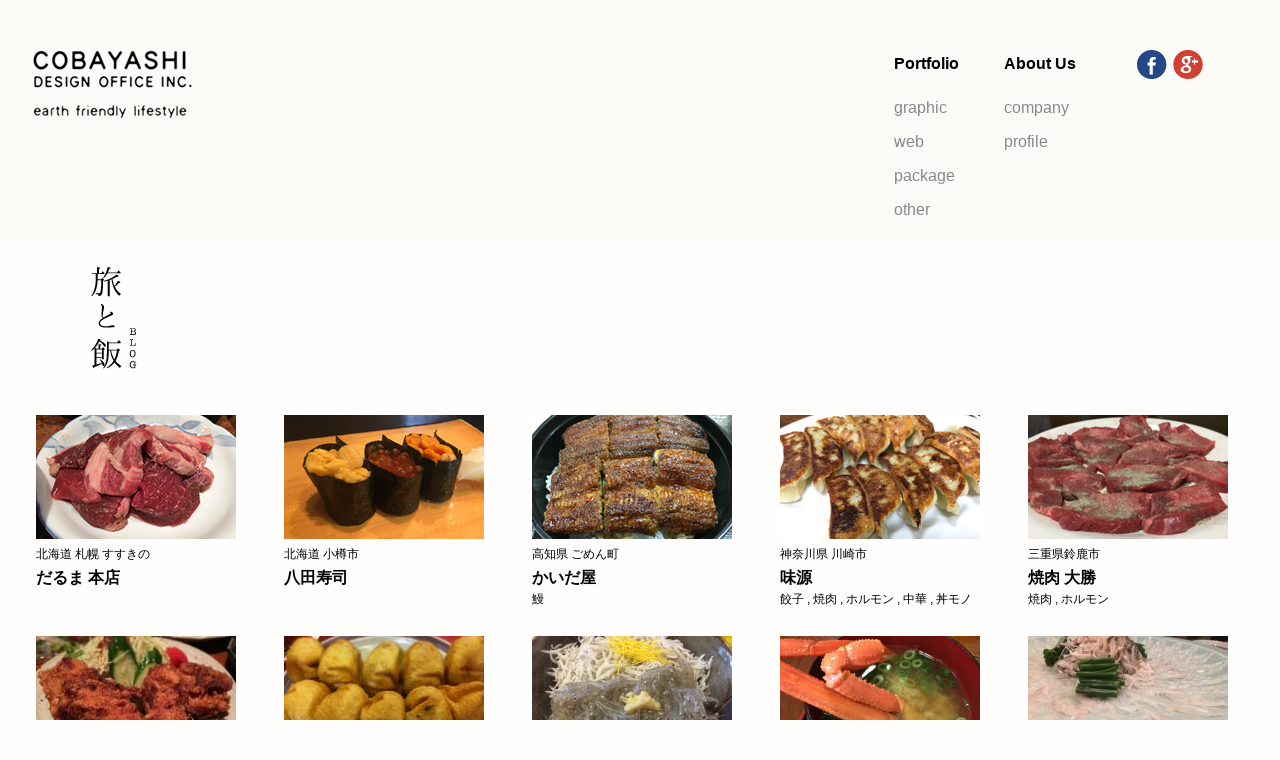

--- FILE ---
content_type: text/html; charset=UTF-8
request_url: https://coba-design.jp/tag/%E4%B8%AD%E8%8F%AF
body_size: 8972
content:
<!doctype html>
<html><head>

<meta charset="utf-8">
<meta name="viewport" content="width=device-width,initial-scale=1.0,minimum-scale=1.0,maximum-scale=1.0,user-scalable=no">

<title>中華 | コバヤシデザイン事務所 コバヤシデザイン事務所</title>

		<!-- All in One SEO 4.9.3 - aioseo.com -->
	<meta name="robots" content="max-image-preview:large" />
	<link rel="canonical" href="https://coba-design.jp/tag/%e4%b8%ad%e8%8f%af" />
	<meta name="generator" content="All in One SEO (AIOSEO) 4.9.3" />
		<script type="application/ld+json" class="aioseo-schema">
			{"@context":"https:\/\/schema.org","@graph":[{"@type":"BreadcrumbList","@id":"https:\/\/coba-design.jp\/tag\/%E4%B8%AD%E8%8F%AF#breadcrumblist","itemListElement":[{"@type":"ListItem","@id":"https:\/\/coba-design.jp#listItem","position":1,"name":"\u30db\u30fc\u30e0","item":"https:\/\/coba-design.jp","nextItem":{"@type":"ListItem","@id":"https:\/\/coba-design.jp\/tag\/%e4%b8%ad%e8%8f%af#listItem","name":"\u4e2d\u83ef"}},{"@type":"ListItem","@id":"https:\/\/coba-design.jp\/tag\/%e4%b8%ad%e8%8f%af#listItem","position":2,"name":"\u4e2d\u83ef","previousItem":{"@type":"ListItem","@id":"https:\/\/coba-design.jp#listItem","name":"\u30db\u30fc\u30e0"}}]},{"@type":"CollectionPage","@id":"https:\/\/coba-design.jp\/tag\/%E4%B8%AD%E8%8F%AF#collectionpage","url":"https:\/\/coba-design.jp\/tag\/%E4%B8%AD%E8%8F%AF","name":"\u4e2d\u83ef | \u30b3\u30d0\u30e4\u30b7\u30c7\u30b6\u30a4\u30f3\u4e8b\u52d9\u6240","inLanguage":"ja","isPartOf":{"@id":"https:\/\/coba-design.jp\/#website"},"breadcrumb":{"@id":"https:\/\/coba-design.jp\/tag\/%E4%B8%AD%E8%8F%AF#breadcrumblist"}},{"@type":"Organization","@id":"https:\/\/coba-design.jp\/#organization","name":"\u30b3\u30d0\u30e4\u30b7\u30c7\u30b6\u30a4\u30f3\u4e8b\u52d9\u6240","url":"https:\/\/coba-design.jp\/"},{"@type":"WebSite","@id":"https:\/\/coba-design.jp\/#website","url":"https:\/\/coba-design.jp\/","name":"\u30b3\u30d0\u30e4\u30b7\u30c7\u30b6\u30a4\u30f3\u4e8b\u52d9\u6240","inLanguage":"ja","publisher":{"@id":"https:\/\/coba-design.jp\/#organization"}}]}
		</script>
		<!-- All in One SEO -->

<style id='wp-img-auto-sizes-contain-inline-css' type='text/css'>
img:is([sizes=auto i],[sizes^="auto," i]){contain-intrinsic-size:3000px 1500px}
/*# sourceURL=wp-img-auto-sizes-contain-inline-css */
</style>
<style id='wp-emoji-styles-inline-css' type='text/css'>

	img.wp-smiley, img.emoji {
		display: inline !important;
		border: none !important;
		box-shadow: none !important;
		height: 1em !important;
		width: 1em !important;
		margin: 0 0.07em !important;
		vertical-align: -0.1em !important;
		background: none !important;
		padding: 0 !important;
	}
/*# sourceURL=wp-emoji-styles-inline-css */
</style>
<style id='wp-block-library-inline-css' type='text/css'>
:root{--wp-block-synced-color:#7a00df;--wp-block-synced-color--rgb:122,0,223;--wp-bound-block-color:var(--wp-block-synced-color);--wp-editor-canvas-background:#ddd;--wp-admin-theme-color:#007cba;--wp-admin-theme-color--rgb:0,124,186;--wp-admin-theme-color-darker-10:#006ba1;--wp-admin-theme-color-darker-10--rgb:0,107,160.5;--wp-admin-theme-color-darker-20:#005a87;--wp-admin-theme-color-darker-20--rgb:0,90,135;--wp-admin-border-width-focus:2px}@media (min-resolution:192dpi){:root{--wp-admin-border-width-focus:1.5px}}.wp-element-button{cursor:pointer}:root .has-very-light-gray-background-color{background-color:#eee}:root .has-very-dark-gray-background-color{background-color:#313131}:root .has-very-light-gray-color{color:#eee}:root .has-very-dark-gray-color{color:#313131}:root .has-vivid-green-cyan-to-vivid-cyan-blue-gradient-background{background:linear-gradient(135deg,#00d084,#0693e3)}:root .has-purple-crush-gradient-background{background:linear-gradient(135deg,#34e2e4,#4721fb 50%,#ab1dfe)}:root .has-hazy-dawn-gradient-background{background:linear-gradient(135deg,#faaca8,#dad0ec)}:root .has-subdued-olive-gradient-background{background:linear-gradient(135deg,#fafae1,#67a671)}:root .has-atomic-cream-gradient-background{background:linear-gradient(135deg,#fdd79a,#004a59)}:root .has-nightshade-gradient-background{background:linear-gradient(135deg,#330968,#31cdcf)}:root .has-midnight-gradient-background{background:linear-gradient(135deg,#020381,#2874fc)}:root{--wp--preset--font-size--normal:16px;--wp--preset--font-size--huge:42px}.has-regular-font-size{font-size:1em}.has-larger-font-size{font-size:2.625em}.has-normal-font-size{font-size:var(--wp--preset--font-size--normal)}.has-huge-font-size{font-size:var(--wp--preset--font-size--huge)}.has-text-align-center{text-align:center}.has-text-align-left{text-align:left}.has-text-align-right{text-align:right}.has-fit-text{white-space:nowrap!important}#end-resizable-editor-section{display:none}.aligncenter{clear:both}.items-justified-left{justify-content:flex-start}.items-justified-center{justify-content:center}.items-justified-right{justify-content:flex-end}.items-justified-space-between{justify-content:space-between}.screen-reader-text{border:0;clip-path:inset(50%);height:1px;margin:-1px;overflow:hidden;padding:0;position:absolute;width:1px;word-wrap:normal!important}.screen-reader-text:focus{background-color:#ddd;clip-path:none;color:#444;display:block;font-size:1em;height:auto;left:5px;line-height:normal;padding:15px 23px 14px;text-decoration:none;top:5px;width:auto;z-index:100000}html :where(.has-border-color){border-style:solid}html :where([style*=border-top-color]){border-top-style:solid}html :where([style*=border-right-color]){border-right-style:solid}html :where([style*=border-bottom-color]){border-bottom-style:solid}html :where([style*=border-left-color]){border-left-style:solid}html :where([style*=border-width]){border-style:solid}html :where([style*=border-top-width]){border-top-style:solid}html :where([style*=border-right-width]){border-right-style:solid}html :where([style*=border-bottom-width]){border-bottom-style:solid}html :where([style*=border-left-width]){border-left-style:solid}html :where(img[class*=wp-image-]){height:auto;max-width:100%}:where(figure){margin:0 0 1em}html :where(.is-position-sticky){--wp-admin--admin-bar--position-offset:var(--wp-admin--admin-bar--height,0px)}@media screen and (max-width:600px){html :where(.is-position-sticky){--wp-admin--admin-bar--position-offset:0px}}

/*# sourceURL=wp-block-library-inline-css */
</style><style id='global-styles-inline-css' type='text/css'>
:root{--wp--preset--aspect-ratio--square: 1;--wp--preset--aspect-ratio--4-3: 4/3;--wp--preset--aspect-ratio--3-4: 3/4;--wp--preset--aspect-ratio--3-2: 3/2;--wp--preset--aspect-ratio--2-3: 2/3;--wp--preset--aspect-ratio--16-9: 16/9;--wp--preset--aspect-ratio--9-16: 9/16;--wp--preset--color--black: #000000;--wp--preset--color--cyan-bluish-gray: #abb8c3;--wp--preset--color--white: #ffffff;--wp--preset--color--pale-pink: #f78da7;--wp--preset--color--vivid-red: #cf2e2e;--wp--preset--color--luminous-vivid-orange: #ff6900;--wp--preset--color--luminous-vivid-amber: #fcb900;--wp--preset--color--light-green-cyan: #7bdcb5;--wp--preset--color--vivid-green-cyan: #00d084;--wp--preset--color--pale-cyan-blue: #8ed1fc;--wp--preset--color--vivid-cyan-blue: #0693e3;--wp--preset--color--vivid-purple: #9b51e0;--wp--preset--gradient--vivid-cyan-blue-to-vivid-purple: linear-gradient(135deg,rgb(6,147,227) 0%,rgb(155,81,224) 100%);--wp--preset--gradient--light-green-cyan-to-vivid-green-cyan: linear-gradient(135deg,rgb(122,220,180) 0%,rgb(0,208,130) 100%);--wp--preset--gradient--luminous-vivid-amber-to-luminous-vivid-orange: linear-gradient(135deg,rgb(252,185,0) 0%,rgb(255,105,0) 100%);--wp--preset--gradient--luminous-vivid-orange-to-vivid-red: linear-gradient(135deg,rgb(255,105,0) 0%,rgb(207,46,46) 100%);--wp--preset--gradient--very-light-gray-to-cyan-bluish-gray: linear-gradient(135deg,rgb(238,238,238) 0%,rgb(169,184,195) 100%);--wp--preset--gradient--cool-to-warm-spectrum: linear-gradient(135deg,rgb(74,234,220) 0%,rgb(151,120,209) 20%,rgb(207,42,186) 40%,rgb(238,44,130) 60%,rgb(251,105,98) 80%,rgb(254,248,76) 100%);--wp--preset--gradient--blush-light-purple: linear-gradient(135deg,rgb(255,206,236) 0%,rgb(152,150,240) 100%);--wp--preset--gradient--blush-bordeaux: linear-gradient(135deg,rgb(254,205,165) 0%,rgb(254,45,45) 50%,rgb(107,0,62) 100%);--wp--preset--gradient--luminous-dusk: linear-gradient(135deg,rgb(255,203,112) 0%,rgb(199,81,192) 50%,rgb(65,88,208) 100%);--wp--preset--gradient--pale-ocean: linear-gradient(135deg,rgb(255,245,203) 0%,rgb(182,227,212) 50%,rgb(51,167,181) 100%);--wp--preset--gradient--electric-grass: linear-gradient(135deg,rgb(202,248,128) 0%,rgb(113,206,126) 100%);--wp--preset--gradient--midnight: linear-gradient(135deg,rgb(2,3,129) 0%,rgb(40,116,252) 100%);--wp--preset--font-size--small: 13px;--wp--preset--font-size--medium: 20px;--wp--preset--font-size--large: 36px;--wp--preset--font-size--x-large: 42px;--wp--preset--spacing--20: 0.44rem;--wp--preset--spacing--30: 0.67rem;--wp--preset--spacing--40: 1rem;--wp--preset--spacing--50: 1.5rem;--wp--preset--spacing--60: 2.25rem;--wp--preset--spacing--70: 3.38rem;--wp--preset--spacing--80: 5.06rem;--wp--preset--shadow--natural: 6px 6px 9px rgba(0, 0, 0, 0.2);--wp--preset--shadow--deep: 12px 12px 50px rgba(0, 0, 0, 0.4);--wp--preset--shadow--sharp: 6px 6px 0px rgba(0, 0, 0, 0.2);--wp--preset--shadow--outlined: 6px 6px 0px -3px rgb(255, 255, 255), 6px 6px rgb(0, 0, 0);--wp--preset--shadow--crisp: 6px 6px 0px rgb(0, 0, 0);}:where(.is-layout-flex){gap: 0.5em;}:where(.is-layout-grid){gap: 0.5em;}body .is-layout-flex{display: flex;}.is-layout-flex{flex-wrap: wrap;align-items: center;}.is-layout-flex > :is(*, div){margin: 0;}body .is-layout-grid{display: grid;}.is-layout-grid > :is(*, div){margin: 0;}:where(.wp-block-columns.is-layout-flex){gap: 2em;}:where(.wp-block-columns.is-layout-grid){gap: 2em;}:where(.wp-block-post-template.is-layout-flex){gap: 1.25em;}:where(.wp-block-post-template.is-layout-grid){gap: 1.25em;}.has-black-color{color: var(--wp--preset--color--black) !important;}.has-cyan-bluish-gray-color{color: var(--wp--preset--color--cyan-bluish-gray) !important;}.has-white-color{color: var(--wp--preset--color--white) !important;}.has-pale-pink-color{color: var(--wp--preset--color--pale-pink) !important;}.has-vivid-red-color{color: var(--wp--preset--color--vivid-red) !important;}.has-luminous-vivid-orange-color{color: var(--wp--preset--color--luminous-vivid-orange) !important;}.has-luminous-vivid-amber-color{color: var(--wp--preset--color--luminous-vivid-amber) !important;}.has-light-green-cyan-color{color: var(--wp--preset--color--light-green-cyan) !important;}.has-vivid-green-cyan-color{color: var(--wp--preset--color--vivid-green-cyan) !important;}.has-pale-cyan-blue-color{color: var(--wp--preset--color--pale-cyan-blue) !important;}.has-vivid-cyan-blue-color{color: var(--wp--preset--color--vivid-cyan-blue) !important;}.has-vivid-purple-color{color: var(--wp--preset--color--vivid-purple) !important;}.has-black-background-color{background-color: var(--wp--preset--color--black) !important;}.has-cyan-bluish-gray-background-color{background-color: var(--wp--preset--color--cyan-bluish-gray) !important;}.has-white-background-color{background-color: var(--wp--preset--color--white) !important;}.has-pale-pink-background-color{background-color: var(--wp--preset--color--pale-pink) !important;}.has-vivid-red-background-color{background-color: var(--wp--preset--color--vivid-red) !important;}.has-luminous-vivid-orange-background-color{background-color: var(--wp--preset--color--luminous-vivid-orange) !important;}.has-luminous-vivid-amber-background-color{background-color: var(--wp--preset--color--luminous-vivid-amber) !important;}.has-light-green-cyan-background-color{background-color: var(--wp--preset--color--light-green-cyan) !important;}.has-vivid-green-cyan-background-color{background-color: var(--wp--preset--color--vivid-green-cyan) !important;}.has-pale-cyan-blue-background-color{background-color: var(--wp--preset--color--pale-cyan-blue) !important;}.has-vivid-cyan-blue-background-color{background-color: var(--wp--preset--color--vivid-cyan-blue) !important;}.has-vivid-purple-background-color{background-color: var(--wp--preset--color--vivid-purple) !important;}.has-black-border-color{border-color: var(--wp--preset--color--black) !important;}.has-cyan-bluish-gray-border-color{border-color: var(--wp--preset--color--cyan-bluish-gray) !important;}.has-white-border-color{border-color: var(--wp--preset--color--white) !important;}.has-pale-pink-border-color{border-color: var(--wp--preset--color--pale-pink) !important;}.has-vivid-red-border-color{border-color: var(--wp--preset--color--vivid-red) !important;}.has-luminous-vivid-orange-border-color{border-color: var(--wp--preset--color--luminous-vivid-orange) !important;}.has-luminous-vivid-amber-border-color{border-color: var(--wp--preset--color--luminous-vivid-amber) !important;}.has-light-green-cyan-border-color{border-color: var(--wp--preset--color--light-green-cyan) !important;}.has-vivid-green-cyan-border-color{border-color: var(--wp--preset--color--vivid-green-cyan) !important;}.has-pale-cyan-blue-border-color{border-color: var(--wp--preset--color--pale-cyan-blue) !important;}.has-vivid-cyan-blue-border-color{border-color: var(--wp--preset--color--vivid-cyan-blue) !important;}.has-vivid-purple-border-color{border-color: var(--wp--preset--color--vivid-purple) !important;}.has-vivid-cyan-blue-to-vivid-purple-gradient-background{background: var(--wp--preset--gradient--vivid-cyan-blue-to-vivid-purple) !important;}.has-light-green-cyan-to-vivid-green-cyan-gradient-background{background: var(--wp--preset--gradient--light-green-cyan-to-vivid-green-cyan) !important;}.has-luminous-vivid-amber-to-luminous-vivid-orange-gradient-background{background: var(--wp--preset--gradient--luminous-vivid-amber-to-luminous-vivid-orange) !important;}.has-luminous-vivid-orange-to-vivid-red-gradient-background{background: var(--wp--preset--gradient--luminous-vivid-orange-to-vivid-red) !important;}.has-very-light-gray-to-cyan-bluish-gray-gradient-background{background: var(--wp--preset--gradient--very-light-gray-to-cyan-bluish-gray) !important;}.has-cool-to-warm-spectrum-gradient-background{background: var(--wp--preset--gradient--cool-to-warm-spectrum) !important;}.has-blush-light-purple-gradient-background{background: var(--wp--preset--gradient--blush-light-purple) !important;}.has-blush-bordeaux-gradient-background{background: var(--wp--preset--gradient--blush-bordeaux) !important;}.has-luminous-dusk-gradient-background{background: var(--wp--preset--gradient--luminous-dusk) !important;}.has-pale-ocean-gradient-background{background: var(--wp--preset--gradient--pale-ocean) !important;}.has-electric-grass-gradient-background{background: var(--wp--preset--gradient--electric-grass) !important;}.has-midnight-gradient-background{background: var(--wp--preset--gradient--midnight) !important;}.has-small-font-size{font-size: var(--wp--preset--font-size--small) !important;}.has-medium-font-size{font-size: var(--wp--preset--font-size--medium) !important;}.has-large-font-size{font-size: var(--wp--preset--font-size--large) !important;}.has-x-large-font-size{font-size: var(--wp--preset--font-size--x-large) !important;}
/*# sourceURL=global-styles-inline-css */
</style>

<style id='classic-theme-styles-inline-css' type='text/css'>
/*! This file is auto-generated */
.wp-block-button__link{color:#fff;background-color:#32373c;border-radius:9999px;box-shadow:none;text-decoration:none;padding:calc(.667em + 2px) calc(1.333em + 2px);font-size:1.125em}.wp-block-file__button{background:#32373c;color:#fff;text-decoration:none}
/*# sourceURL=/wp-includes/css/classic-themes.min.css */
</style>
<link rel="https://api.w.org/" href="https://coba-design.jp/wp-json/" /><link rel="alternate" title="JSON" type="application/json" href="https://coba-design.jp/wp-json/wp/v2/tags/42" /><style type="text/css">.recentcomments a{display:inline !important;padding:0 !important;margin:0 !important;}</style><link href="/css/import.css" rel="stylesheet" type="text/css">
<script src="/js/jquery-1.8.3.min.js"></script>
<script src="/js/opacity-rollover2.1.js"></script>
<script src="/js/rollover2.js"></script>
<script src="/js/jquery.page-scroller.js"></script>
<script src="/js/coba.js"></script>
<!--[if lt IE 9]><script src="/js/html5.js"></script><![endif]-->

		<!-- All in One SEO 4.9.3 - aioseo.com -->
	<meta name="robots" content="max-image-preview:large" />
	<link rel="canonical" href="https://coba-design.jp/tag/%e4%b8%ad%e8%8f%af" />
	<meta name="generator" content="All in One SEO (AIOSEO) 4.9.3" />
		<script type="application/ld+json" class="aioseo-schema">
			{"@context":"https:\/\/schema.org","@graph":[{"@type":"BreadcrumbList","@id":"https:\/\/coba-design.jp\/tag\/%E4%B8%AD%E8%8F%AF#breadcrumblist","itemListElement":[{"@type":"ListItem","@id":"https:\/\/coba-design.jp#listItem","position":1,"name":"\u30db\u30fc\u30e0","item":"https:\/\/coba-design.jp","nextItem":{"@type":"ListItem","@id":"https:\/\/coba-design.jp\/tag\/%e4%b8%ad%e8%8f%af#listItem","name":"\u4e2d\u83ef"}},{"@type":"ListItem","@id":"https:\/\/coba-design.jp\/tag\/%e4%b8%ad%e8%8f%af#listItem","position":2,"name":"\u4e2d\u83ef","previousItem":{"@type":"ListItem","@id":"https:\/\/coba-design.jp#listItem","name":"\u30db\u30fc\u30e0"}}]},{"@type":"CollectionPage","@id":"https:\/\/coba-design.jp\/tag\/%E4%B8%AD%E8%8F%AF#collectionpage","url":"https:\/\/coba-design.jp\/tag\/%E4%B8%AD%E8%8F%AF","name":"\u4e2d\u83ef | \u30b3\u30d0\u30e4\u30b7\u30c7\u30b6\u30a4\u30f3\u4e8b\u52d9\u6240","inLanguage":"ja","isPartOf":{"@id":"https:\/\/coba-design.jp\/#website"},"breadcrumb":{"@id":"https:\/\/coba-design.jp\/tag\/%E4%B8%AD%E8%8F%AF#breadcrumblist"}},{"@type":"Organization","@id":"https:\/\/coba-design.jp\/#organization","name":"\u30b3\u30d0\u30e4\u30b7\u30c7\u30b6\u30a4\u30f3\u4e8b\u52d9\u6240","url":"https:\/\/coba-design.jp\/"},{"@type":"WebSite","@id":"https:\/\/coba-design.jp\/#website","url":"https:\/\/coba-design.jp\/","name":"\u30b3\u30d0\u30e4\u30b7\u30c7\u30b6\u30a4\u30f3\u4e8b\u52d9\u6240","inLanguage":"ja","publisher":{"@id":"https:\/\/coba-design.jp\/#organization"}}]}
		</script>
		<!-- All in One SEO -->

<link rel="https://api.w.org/" href="https://coba-design.jp/wp-json/" /><link rel="alternate" title="JSON" type="application/json" href="https://coba-design.jp/wp-json/wp/v2/tags/42" /><style type="text/css">.recentcomments a{display:inline !important;padding:0 !important;margin:0 !important;}</style>	
<script src="//kitchen.juicer.cc/?color=BPTJ4eytAdg=" async></script>
</head>

<body class="blog" id="blog">
<a name="top"></a>
<div id="layout"><a name="top" id="top"></a>
	<header>
		<div id="header_base">
			<h1><a href="/"><img src="/images/logo.gif"></a></h1>
			<div id="head_nav">
				<div class="hnav hn1">
					<h2 class="arialb">Portfolio</h2>
					<ul>
							<li class="cat-item cat-item-11"><a href="https://coba-design.jp/pcate/graphic">graphic</a>
</li>
	<li class="cat-item cat-item-12"><a href="https://coba-design.jp/pcate/web">web</a>
</li>
	<li class="cat-item cat-item-13"><a href="https://coba-design.jp/pcate/package">package</a>
</li>
	<li class="cat-item cat-item-14"><a href="https://coba-design.jp/pcate/other">other</a>
</li>
					</ul>
				</div>
				<div class="hnav hn2">
					<h2 class="arialb">About Us</h2>
					<ul>
							<li><a href="/company">company</a></li>
							<li><a href="/profile">profile</a></li>
					</ul>
				</div>
				<div class="hsns">
					<ul>
						<li class="fade1"><a href="https://www.facebook.com/cobayashidesign" target="_blank"><img src="/images/head_fb.gif"></a></li>
						<li class="fade1"><a href="#"><img src="/images/head_gp.gif"></a></li>
					</ul>
				</div>
				<!--p class="hblog fade1"><a href="/blog"><img src="/images/head_blog.gif"></a></p-->
			</div>
		</div>
	</header>
	<section id="contents">
		<div id="contents_base"> 
<h1 class="page_title"><img src="/images/blog_title.gif" alt="旅と飯 BLOG"></h1>

<section id="blog_list" class="cf">
<article class="blog_list_detail">
	<figure><a href="https://coba-design.jp/blog/635.html"><img src="https://coba-design.jp/wp-content/uploads/2017/08/d1.jpg"></a></figure>
	<p class="area">北海道 札幌 すすきの</p>
	<h3><a href="https://coba-design.jp/blog/635.html">だるま 本店</a></h3>
	<p class="tags"></p>
</article>
<article class="blog_list_detail">
	<figure><a href="https://coba-design.jp/blog/624.html"><img src="https://coba-design.jp/wp-content/uploads/2017/08/ht1.jpg"></a></figure>
	<p class="area">北海道 小樽市</p>
	<h3><a href="https://coba-design.jp/blog/624.html">八田寿司</a></h3>
	<p class="tags"></p>
</article>
<article class="blog_list_detail">
	<figure><a href="https://coba-design.jp/blog/607.html"><img src="https://coba-design.jp/wp-content/uploads/2016/12/kai.jpg"></a></figure>
	<p class="area">高知県 ごめん町</p>
	<h3><a href="https://coba-design.jp/blog/607.html">かいだ屋</a></h3>
	<p class="tags"><a href="https://coba-design.jp/tag/%e9%b0%bb" rel="tag">鰻</a></p>
</article>
<article class="blog_list_detail">
	<figure><a href="https://coba-design.jp/blog/600.html"><img src="https://coba-design.jp/wp-content/uploads/2016/12/gen.jpg"></a></figure>
	<p class="area">神奈川県 川崎市</p>
	<h3><a href="https://coba-design.jp/blog/600.html">味源</a></h3>
	<p class="tags"><a href="https://coba-design.jp/tag/%e9%a4%83%e5%ad%90" rel="tag">餃子</a> , <a href="https://coba-design.jp/tag/%e7%84%bc%e8%82%89" rel="tag">焼肉</a> , <a href="https://coba-design.jp/tag/%e3%83%9b%e3%83%ab%e3%83%a2%e3%83%b3" rel="tag">ホルモン</a> , <a href="https://coba-design.jp/tag/%e4%b8%ad%e8%8f%af" rel="tag">中華</a> , <a href="https://coba-design.jp/tag/%e4%b8%bc%e3%83%a2%e3%83%8e" rel="tag">丼モノ</a></p>
</article>
<article class="blog_list_detail">
	<figure><a href="https://coba-design.jp/blog/592.html"><img src="https://coba-design.jp/wp-content/uploads/2016/12/da01.jpg"></a></figure>
	<p class="area">三重県鈴鹿市</p>
	<h3><a href="https://coba-design.jp/blog/592.html">焼肉 大勝</a></h3>
	<p class="tags"><a href="https://coba-design.jp/tag/%e7%84%bc%e8%82%89" rel="tag">焼肉</a> , <a href="https://coba-design.jp/tag/%e3%83%9b%e3%83%ab%e3%83%a2%e3%83%b3" rel="tag">ホルモン</a></p>
</article>
<article class="blog_list_detail">
	<figure><a href="https://coba-design.jp/blog/534.html"><img src="https://coba-design.jp/wp-content/uploads/2016/06/IMG_0552-200x124.jpg"></a></figure>
	<p class="area">宮崎県西臼杵郡高千穂町</p>
	<h3><a href="https://coba-design.jp/blog/534.html">居酒屋てんつくてん</a></h3>
	<p class="tags"><a href="https://coba-design.jp/tag/%e5%b1%85%e9%85%92%e5%b1%8b" rel="tag">居酒屋</a> , <a href="https://coba-design.jp/tag/%e6%b5%b7%e9%ae%ae%e6%96%99%e7%90%86" rel="tag">海鮮料理</a> , <a href="https://coba-design.jp/tag/%e9%b3%a5%e6%96%99%e7%90%86" rel="tag">鳥料理</a></p>
</article>
<article class="blog_list_detail">
	<figure><a href="https://coba-design.jp/blog/527.html"><img src="https://coba-design.jp/wp-content/uploads/2016/06/IMG_1418-200x124.jpg"></a></figure>
	<p class="area">石川県金沢市</p>
	<h3><a href="https://coba-design.jp/blog/527.html">第７ギョーザの店</a></h3>
	<p class="tags"><a href="https://coba-design.jp/tag/%e9%a4%83%e5%ad%90" rel="tag">餃子</a></p>
</article>
<article class="blog_list_detail">
	<figure><a href="https://coba-design.jp/blog/520.html"><img src="https://coba-design.jp/wp-content/uploads/2016/06/S__4448268-200x124.jpg"></a></figure>
	<p class="area">神奈川県藤沢市</p>
	<h3><a href="https://coba-design.jp/blog/520.html">マイアミ貝新</a></h3>
	<p class="tags"><a href="https://coba-design.jp/tag/%e6%b5%b7%e9%ae%ae%e6%96%99%e7%90%86" rel="tag">海鮮料理</a> , <a href="https://coba-design.jp/tag/%e3%81%97%e3%82%89%e3%81%99" rel="tag">しらす</a></p>
</article>
<article class="blog_list_detail">
	<figure><a href="https://coba-design.jp/blog/513.html"><img src="https://coba-design.jp/wp-content/uploads/2016/06/S__4448261-200x124.jpg"></a></figure>
	<p class="area">鳥取県境港市</p>
	<h3><a href="https://coba-design.jp/blog/513.html">お食事処 かいがん</a></h3>
	<p class="tags"><a href="https://coba-design.jp/tag/%e6%b5%b7%e9%ae%ae%e6%96%99%e7%90%86" rel="tag">海鮮料理</a> , <a href="https://coba-design.jp/tag/%e8%9f%b9%e6%96%99%e7%90%86" rel="tag">蟹料理</a></p>
</article>
<article class="blog_list_detail">
	<figure><a href="https://coba-design.jp/blog/499.html"><img src="https://coba-design.jp/wp-content/uploads/2016/05/S__4358178-200x124.jpg"></a></figure>
	<p class="area">宮城県気仙沼市</p>
	<h3><a href="https://coba-design.jp/blog/499.html">宮登</a></h3>
	<p class="tags"><a href="https://coba-design.jp/tag/%e9%ad%9a%e6%96%99%e7%90%86" rel="tag">魚料理</a> , <a href="https://coba-design.jp/tag/%e6%b5%b7%e9%ae%ae%e6%96%99%e7%90%86" rel="tag">海鮮料理</a></p>
</article>
<article class="blog_list_detail">
	<figure><a href="https://coba-design.jp/blog/487.html"><img src="https://coba-design.jp/wp-content/uploads/2016/05/S__4358159-200x124.jpg"></a></figure>
	<p class="area">宮城県塩釜市</p>
	<h3><a href="https://coba-design.jp/blog/487.html">亀喜寿司</a></h3>
	<p class="tags"><a href="https://coba-design.jp/tag/%e5%af%bf%e5%8f%b8" rel="tag">寿司</a></p>
</article>
<article class="blog_list_detail">
	<figure><a href="https://coba-design.jp/blog/482.html"><img src="https://coba-design.jp/wp-content/uploads/2016/05/S__4358153-200x124.jpg"></a></figure>
	<p class="area">宮城県仙台市</p>
	<h3><a href="https://coba-design.jp/blog/482.html">もつ蔵</a></h3>
	<p class="tags"><a href="https://coba-design.jp/tag/%e3%82%82%e3%81%a4%e7%84%bc%e3%81%8d" rel="tag">もつ焼き</a> , <a href="https://coba-design.jp/tag/%e7%84%bc%e9%b3%a5" rel="tag">焼鳥</a></p>
</article>
<article class="blog_list_detail">
	<figure><a href="https://coba-design.jp/blog/476.html"><img src="https://coba-design.jp/wp-content/uploads/2016/05/messageImage_1463316135835-200x124.jpg"></a></figure>
	<p class="area">宮城県仙台市</p>
	<h3><a href="https://coba-design.jp/blog/476.html">第1ススキノ</a></h3>
	<p class="tags"><a href="https://coba-design.jp/tag/%e3%83%a9%e3%83%bc%e3%83%a1%e3%83%b3" rel="tag">ラーメン</a></p>
</article>
<article class="blog_list_detail">
	<figure><a href="https://coba-design.jp/blog/335.html"><img src="https://coba-design.jp/wp-content/uploads/2016/04/messageImage_1460366002665-200x124.jpg"></a></figure>
	<p class="area">宮城県気仙沼市</p>
	<h3><a href="https://coba-design.jp/blog/335.html">福よし</a></h3>
	<p class="tags"><a href="https://coba-design.jp/tag/nihonshu" rel="tag">日本酒</a> , <a href="https://coba-design.jp/tag/%e6%97%a5%e6%9c%ac%e6%96%99%e7%90%86" rel="tag">日本料理</a> , <a href="https://coba-design.jp/tag/%e6%b5%b7%e9%ae%ae%e6%96%99%e7%90%86" rel="tag">海鮮料理</a> , <a href="https://coba-design.jp/tag/%e5%90%89%e6%ac%a1" rel="tag">吉次</a></p>
</article>
<article class="blog_list_detail">
	<figure><a href="https://coba-design.jp/blog/328.html"><img src="https://coba-design.jp/wp-content/uploads/2016/04/S__4251681-200x124.jpg"></a></figure>
	<p class="area">宮城県仙台市</p>
	<h3><a href="https://coba-design.jp/blog/328.html">桃水</a></h3>
	<p class="tags"><a href="https://coba-design.jp/tag/%e5%b1%85%e9%85%92%e5%b1%8b" rel="tag">居酒屋</a> , <a href="https://coba-design.jp/tag/%e6%b5%b7%e9%ae%ae%e6%96%99%e7%90%86" rel="tag">海鮮料理</a></p>
</article>
<article class="blog_list_detail">
	<figure><a href="https://coba-design.jp/blog/295.html"><img src="https://coba-design.jp/wp-content/uploads/2016/03/IMG_4379-200x124.jpg"></a></figure>
	<p class="area">石川県金沢市</p>
	<h3><a href="https://coba-design.jp/blog/295.html">Lounge Zoo</a></h3>
	<p class="tags"><a href="https://coba-design.jp/tag/bar" rel="tag">BAR</a></p>
</article>
<article class="blog_list_detail">
	<figure><a href="https://coba-design.jp/blog/286.html"><img src="https://coba-design.jp/wp-content/uploads/2016/03/IMG_4375-200x124.jpg"></a></figure>
	<p class="area">石川県金沢市</p>
	<h3><a href="https://coba-design.jp/blog/286.html">うまいや 千の升</a></h3>
	<p class="tags"><a href="https://coba-design.jp/tag/%e5%b1%85%e9%85%92%e5%b1%8b" rel="tag">居酒屋</a> , <a href="https://coba-design.jp/tag/%e7%84%bc%e9%85%8e" rel="tag">焼酎</a></p>
</article>
<article class="blog_list_detail">
	<figure><a href="https://coba-design.jp/blog/267.html"><img src="https://coba-design.jp/wp-content/uploads/2016/03/IMG_0987-200x124.jpg"></a></figure>
	<p class="area">北海道札幌市</p>
	<h3><a href="https://coba-design.jp/blog/267.html">魚市場 肉市場 開陽亭</a></h3>
	<p class="tags"><a href="https://coba-design.jp/tag/%e8%82%89%e6%96%99%e7%90%86" rel="tag">肉料理</a> , <a href="https://coba-design.jp/tag/%e9%ad%9a%e6%96%99%e7%90%86" rel="tag">魚料理</a></p>
</article>
<article class="blog_list_detail">
	<figure><a href="https://coba-design.jp/blog/258.html"><img src="https://coba-design.jp/wp-content/uploads/2016/03/IMG_0161-200x124.jpg"></a></figure>
	<p class="area">広島県広島市</p>
	<h3><a href="https://coba-design.jp/blog/258.html">一休</a></h3>
	<p class="tags"><a href="https://coba-design.jp/tag/%e3%81%8a%e5%a5%bd%e3%81%bf%e7%84%bc%e3%81%8d" rel="tag">お好み焼き</a></p>
</article>
<article class="blog_list_detail">
	<figure><a href="https://coba-design.jp/blog/253.html"><img src="https://coba-design.jp/wp-content/uploads/2016/03/10441040_571205219651855_703208612446731107_n-200x124.jpg"></a></figure>
	<p class="area">広島県呉市</p>
	<h3><a href="https://coba-design.jp/blog/253.html">迷亭</a></h3>
	<p class="tags"><a href="https://coba-design.jp/tag/%e8%82%89%e6%96%99%e7%90%86" rel="tag">肉料理</a> , <a href="https://coba-design.jp/tag/%e3%81%8a%e3%81%a7%e3%82%93" rel="tag">おでん</a></p>
</article>
<article class="blog_list_detail">
	<figure><a href="https://coba-design.jp/blog/215.html"><img src="https://coba-design.jp/wp-content/uploads/2016/03/IMG_0506-200x124.jpg"></a></figure>
	<p class="area">福島県喜多方市</p>
	<h3><a href="https://coba-design.jp/blog/215.html">はせ川</a></h3>
	<p class="tags"><a href="https://coba-design.jp/tag/%e3%83%a9%e3%83%bc%e3%83%a1%e3%83%b3" rel="tag">ラーメン</a></p>
</article>
<article class="blog_list_detail">
	<figure><a href="https://coba-design.jp/blog/208.html"><img src="https://coba-design.jp/wp-content/uploads/2016/03/d97c50263c64191b4a87e849b78211fe-200x124.jpg"></a></figure>
	<p class="area">三重県鈴鹿市</p>
	<h3><a href="https://coba-design.jp/blog/208.html">まと場</a></h3>
	<p class="tags"><a href="https://coba-design.jp/tag/%e8%82%89%e6%96%99%e7%90%86" rel="tag">肉料理</a> , <a href="https://coba-design.jp/tag/%e3%81%99%e3%81%8d%e3%82%84%e3%81%8d" rel="tag">すきやき</a> , <a href="https://coba-design.jp/tag/%e3%81%97%e3%82%83%e3%81%b6%e3%81%97%e3%82%83%e3%81%b6" rel="tag">しゃぶしゃぶ</a></p>
</article>
<article class="blog_list_detail">
	<figure><a href="https://coba-design.jp/blog/204.html"><img src="https://coba-design.jp/wp-content/uploads/2016/03/IMG_0793-200x124.jpg"></a></figure>
	<p class="area">沖縄県宮古島</p>
	<h3><a href="https://coba-design.jp/blog/204.html">島おでん たから</a></h3>
	<p class="tags"><a href="https://coba-design.jp/tag/%e3%81%8a%e3%81%a7%e3%82%93" rel="tag">おでん</a> , <a href="https://coba-design.jp/tag/%e5%b1%85%e9%85%92%e5%b1%8b" rel="tag">居酒屋</a> , <a href="https://coba-design.jp/tag/%e6%b2%96%e7%b8%84%e6%96%99%e7%90%86" rel="tag">沖縄料理</a></p>
</article>
<article class="blog_list_detail">
	<figure><a href="https://coba-design.jp/blog/200.html"><img src="https://coba-design.jp/wp-content/uploads/2016/03/IMG_0647-200x124.jpg"></a></figure>
	<p class="area">沖縄県那覇市</p>
	<h3><a href="https://coba-design.jp/blog/200.html">いゆじ</a></h3>
	<p class="tags"><a href="https://coba-design.jp/tag/%e6%b5%b7%e9%ae%ae%e6%96%99%e7%90%86" rel="tag">海鮮料理</a> , <a href="https://coba-design.jp/tag/%e5%b1%85%e9%85%92%e5%b1%8b" rel="tag">居酒屋</a> , <a href="https://coba-design.jp/tag/%e6%b2%96%e7%b8%84%e6%96%99%e7%90%86" rel="tag">沖縄料理</a></p>
</article>
<article class="blog_list_detail">
	<figure><a href="https://coba-design.jp/blog/195.html"><img src="https://coba-design.jp/wp-content/uploads/2016/03/IMG_1564-1-200x124.jpg"></a></figure>
	<p class="area">宮城県仙台市</p>
	<h3><a href="https://coba-design.jp/blog/195.html">山海づくし勝也</a></h3>
	<p class="tags"><a href="https://coba-design.jp/tag/%e6%97%a5%e6%9c%ac%e6%96%99%e7%90%86" rel="tag">日本料理</a> , <a href="https://coba-design.jp/tag/%e8%9f%b9" rel="tag">蟹</a> , <a href="https://coba-design.jp/tag/%e6%b5%b7%e9%ae%ae%e6%96%99%e7%90%86" rel="tag">海鮮料理</a></p>
</article>
<article class="blog_list_detail">
	<figure><a href="https://coba-design.jp/blog/191.html"><img src="https://coba-design.jp/wp-content/uploads/2016/03/IMG_0112-200x124.jpg"></a></figure>
	<p class="area">香川県高松市</p>
	<h3><a href="https://coba-design.jp/blog/191.html">鯉丹後</a></h3>
	<p class="tags"><a href="https://coba-design.jp/tag/%e3%81%8a%e3%81%a7%e3%82%93" rel="tag">おでん</a> , <a href="https://coba-design.jp/tag/%e3%83%a9%e3%83%bc%e3%83%a1%e3%83%b3" rel="tag">ラーメン</a></p>
</article>
<article class="blog_list_detail">
	<figure><a href="https://coba-design.jp/blog/183.html"><img src="https://coba-design.jp/wp-content/uploads/2016/03/11999000_732221713550204_7715090861920791209_n-200x124.jpg"></a></figure>
	<p class="area">大阪府交野市</p>
	<h3><a href="https://coba-design.jp/blog/183.html">楽々</a></h3>
	<p class="tags"><a href="https://coba-design.jp/tag/udon" rel="tag">うどん</a></p>
</article>
<article class="blog_list_detail">
	<figure><a href="https://coba-design.jp/blog/178.html"><img src="https://coba-design.jp/wp-content/uploads/2016/03/DSC_2354-200x124.jpg"></a></figure>
	<p class="area">沖縄県宮古島</p>
	<h3><a href="https://coba-design.jp/blog/178.html">居酒屋 おでん清水</a></h3>
	<p class="tags"><a href="https://coba-design.jp/tag/%e6%b3%a1%e7%9b%9b" rel="tag">泡盛</a> , <a href="https://coba-design.jp/tag/%e3%81%8a%e3%81%a7%e3%82%93" rel="tag">おでん</a> , <a href="https://coba-design.jp/tag/%e5%b1%85%e9%85%92%e5%b1%8b" rel="tag">居酒屋</a> , <a href="https://coba-design.jp/tag/%e6%b2%96%e7%b8%84%e6%96%99%e7%90%86" rel="tag">沖縄料理</a></p>
</article>
<article class="blog_list_detail">
	<figure><a href="https://coba-design.jp/blog/170.html"><img src="https://coba-design.jp/wp-content/uploads/2016/03/IMG_1414-1-200x124.jpg"></a></figure>
	<p class="area">石川県金沢市</p>
	<h3><a href="https://coba-design.jp/blog/170.html">いな穂</a></h3>
	<p class="tags"><a href="https://coba-design.jp/tag/nihonshu" rel="tag">日本酒</a> , <a href="https://coba-design.jp/tag/%e6%97%a5%e6%9c%ac%e6%96%99%e7%90%86" rel="tag">日本料理</a> , <a href="https://coba-design.jp/tag/%e5%89%b2%e7%83%b9%e6%96%99%e7%90%86" rel="tag">割烹料理</a></p>
</article>
<article class="blog_list_detail">
	<figure><a href="https://coba-design.jp/blog/162.html"><img src="https://coba-design.jp/wp-content/uploads/2016/03/IMG_0516-200x124.jpg"></a></figure>
	<p class="area">福島県会津若松市</p>
	<h3><a href="https://coba-design.jp/blog/162.html">盃爛処(はいらんしょ)</a></h3>
	<p class="tags"><a href="https://coba-design.jp/tag/nihonshu" rel="tag">日本酒</a> , <a href="https://coba-design.jp/tag/%e6%97%a5%e6%9c%ac%e6%96%99%e7%90%86" rel="tag">日本料理</a> , <a href="https://coba-design.jp/tag/%e8%82%89%e6%96%99%e7%90%86" rel="tag">肉料理</a> , <a href="https://coba-design.jp/tag/%e9%a6%ac%e5%88%ba%e3%81%97" rel="tag">馬刺し</a></p>
</article>
<article class="blog_list_detail">
	<figure><a href="https://coba-design.jp/blog/33.html"><img src="https://coba-design.jp/wp-content/uploads/2016/03/IMG_0151t-200x124.jpg"></a></figure>
	<p class="area">香川県高松市</p>
	<h3><a href="https://coba-design.jp/blog/33.html">汁の店　おふくろ</a></h3>
	<p class="tags"><a href="https://coba-design.jp/tag/kaisen" rel="tag">海鮮</a> , <a href="https://coba-design.jp/tag/nihonshu" rel="tag">日本酒</a> , <a href="https://coba-design.jp/tag/%e6%97%a5%e6%9c%ac%e6%96%99%e7%90%86" rel="tag">日本料理</a> , <a href="https://coba-design.jp/tag/%e8%82%89%e6%96%99%e7%90%86" rel="tag">肉料理</a></p>
</article>
</section>
		</div>
	</section>
	<footer>
		<div id="footer_base">
			<h2><a href="/"><img src="/images/foot_logo.gif"></a></h2>
			<p class="footnav"><a href="/recruit">Recruit</a><!--　｜　<a href="/contact">Contact</a--></p>
			<p id="foot_text">企業・レストラン・食品等のブランディングを行っております。レストランロゴデザイン・<br>
					メニュー・リーフレット、商品パッケージなどVIをトータルでご提案します。<br>
					全国各地の美味しいモノを食べて感性を養っておりますのでご期待下さい！</p>
			<p class="copyright">Copyright &copy; 2016,COBAYASHI DESIGN OFFICE INC. All right reserved.</p>
		</div>
	</footer>
</div><script type="speculationrules">
{"prefetch":[{"source":"document","where":{"and":[{"href_matches":"/*"},{"not":{"href_matches":["/wp-*.php","/wp-admin/*","/wp-content/uploads/*","/wp-content/*","/wp-content/plugins/*","/wp-content/themes/cobanew/*","/*\\?(.+)"]}},{"not":{"selector_matches":"a[rel~=\"nofollow\"]"}},{"not":{"selector_matches":".no-prefetch, .no-prefetch a"}}]},"eagerness":"conservative"}]}
</script>
<script id="wp-emoji-settings" type="application/json">
{"baseUrl":"https://s.w.org/images/core/emoji/17.0.2/72x72/","ext":".png","svgUrl":"https://s.w.org/images/core/emoji/17.0.2/svg/","svgExt":".svg","source":{"concatemoji":"https://coba-design.jp/wp-includes/js/wp-emoji-release.min.js?ver=6.9"}}
</script>
<script type="module">
/* <![CDATA[ */
/*! This file is auto-generated */
const a=JSON.parse(document.getElementById("wp-emoji-settings").textContent),o=(window._wpemojiSettings=a,"wpEmojiSettingsSupports"),s=["flag","emoji"];function i(e){try{var t={supportTests:e,timestamp:(new Date).valueOf()};sessionStorage.setItem(o,JSON.stringify(t))}catch(e){}}function c(e,t,n){e.clearRect(0,0,e.canvas.width,e.canvas.height),e.fillText(t,0,0);t=new Uint32Array(e.getImageData(0,0,e.canvas.width,e.canvas.height).data);e.clearRect(0,0,e.canvas.width,e.canvas.height),e.fillText(n,0,0);const a=new Uint32Array(e.getImageData(0,0,e.canvas.width,e.canvas.height).data);return t.every((e,t)=>e===a[t])}function p(e,t){e.clearRect(0,0,e.canvas.width,e.canvas.height),e.fillText(t,0,0);var n=e.getImageData(16,16,1,1);for(let e=0;e<n.data.length;e++)if(0!==n.data[e])return!1;return!0}function u(e,t,n,a){switch(t){case"flag":return n(e,"\ud83c\udff3\ufe0f\u200d\u26a7\ufe0f","\ud83c\udff3\ufe0f\u200b\u26a7\ufe0f")?!1:!n(e,"\ud83c\udde8\ud83c\uddf6","\ud83c\udde8\u200b\ud83c\uddf6")&&!n(e,"\ud83c\udff4\udb40\udc67\udb40\udc62\udb40\udc65\udb40\udc6e\udb40\udc67\udb40\udc7f","\ud83c\udff4\u200b\udb40\udc67\u200b\udb40\udc62\u200b\udb40\udc65\u200b\udb40\udc6e\u200b\udb40\udc67\u200b\udb40\udc7f");case"emoji":return!a(e,"\ud83e\u1fac8")}return!1}function f(e,t,n,a){let r;const o=(r="undefined"!=typeof WorkerGlobalScope&&self instanceof WorkerGlobalScope?new OffscreenCanvas(300,150):document.createElement("canvas")).getContext("2d",{willReadFrequently:!0}),s=(o.textBaseline="top",o.font="600 32px Arial",{});return e.forEach(e=>{s[e]=t(o,e,n,a)}),s}function r(e){var t=document.createElement("script");t.src=e,t.defer=!0,document.head.appendChild(t)}a.supports={everything:!0,everythingExceptFlag:!0},new Promise(t=>{let n=function(){try{var e=JSON.parse(sessionStorage.getItem(o));if("object"==typeof e&&"number"==typeof e.timestamp&&(new Date).valueOf()<e.timestamp+604800&&"object"==typeof e.supportTests)return e.supportTests}catch(e){}return null}();if(!n){if("undefined"!=typeof Worker&&"undefined"!=typeof OffscreenCanvas&&"undefined"!=typeof URL&&URL.createObjectURL&&"undefined"!=typeof Blob)try{var e="postMessage("+f.toString()+"("+[JSON.stringify(s),u.toString(),c.toString(),p.toString()].join(",")+"));",a=new Blob([e],{type:"text/javascript"});const r=new Worker(URL.createObjectURL(a),{name:"wpTestEmojiSupports"});return void(r.onmessage=e=>{i(n=e.data),r.terminate(),t(n)})}catch(e){}i(n=f(s,u,c,p))}t(n)}).then(e=>{for(const n in e)a.supports[n]=e[n],a.supports.everything=a.supports.everything&&a.supports[n],"flag"!==n&&(a.supports.everythingExceptFlag=a.supports.everythingExceptFlag&&a.supports[n]);var t;a.supports.everythingExceptFlag=a.supports.everythingExceptFlag&&!a.supports.flag,a.supports.everything||((t=a.source||{}).concatemoji?r(t.concatemoji):t.wpemoji&&t.twemoji&&(r(t.twemoji),r(t.wpemoji)))});
//# sourceURL=https://coba-design.jp/wp-includes/js/wp-emoji-loader.min.js
/* ]]> */
</script>
</body>
</html>


--- FILE ---
content_type: text/css
request_url: https://coba-design.jp/css/import.css
body_size: -19
content:
@charset "utf-8";
@import "normalize.css";
@import "layout.css";
@import "contents.css";


--- FILE ---
content_type: text/css
request_url: https://coba-design.jp/css/layout.css
body_size: 2712
content:
@charset "utf-8";

html{
	/*min-height:100%;
	_height:100%;*/
}
body {
	margin: 0px;
	padding: 0px;
	/*font-family:"ヒラギノ角ゴ Pro W3", "Hiragino Kaku Gothic Pro", "メイリオ", Meiryo, Osaka, "ＭＳ Ｐゴシック", "MS PGothic", sans-serif;*/
	font-family: "游ゴシック", YuGothic, "Hiragino Kaku Gothic ProN", Meiryo,Verdana,  sans-serif;
	/*font-family: "Times New Roman", "游明朝", YuMincho, "Hiragino Mincho ProN", Meiryo, serif;*/
	text-align: center;
	font-size: 16px;
	background:#FFFEFD;
}
h1,h2,h3,h4,h5,h6,p,ul,ol,dl {
	margin: 0px;
	padding: 0px;
	color:#000;
	font-size:87.5%;
	line-height:1.8em;
}
hr {
	display: none;
}
a img {
	margin: 0px;
	padding: 0px;
	border: none;
}
/*
a:hover img{
	opacity:0.7;
	filter: alpha(opacity=70);
}*/
p,li,dt,dd,th,td {
	margin:0px;
	padding:0px;
	font-size:87.5%;
	line-height:1.8em;
	color:#000;
}
p a:hover,
li a:hover,
dt a:hover,
dd a:hover,
th a:hover,
td a:hover {
	/*color: #CD0230;*/
}
th p,td p {
	font-size: 100%;
}
p{
	margin-bottom:1em;
}
h1 a,h2 a,h3 a,h4 a,h5 a,h6 a{
	/*text-decoration:none;
	color:#999;*/
}
h1 a:hover,h2 a:hover,h3 a:hover,h4 a:hover,h5 a:hover,h6 a:hover{
	/*color:#CD0230;*/
}
a{
	color:#000;
	outline: none; 
}
a:hover{
	text-decoration:underline;
}
.arial{
	font-family: 'Arial Black';
}
/* フォントサイズの調整 */
ol li p,
ul li p,
ol li table tr th,
ol li table tr td,
table tr td p,
table tr td ol li ,
table tr td ul li ,
table tr td ol li p,
table tr td ul li p{
	font-size:100%;
}
ol.lmnone,
ul.lmnone{
	margin:0;
	padding:0;
	list-style:none;
	
}
ol.fllist li,
ul.fllist li{
	float:left;
	list-style:none;
}

/* dl table */
dl.table1 {}
dl.table1 dt,
dl.table2 dt {
	margin: 0;
	margin-right: -110px;
	float: left;
	clear: both;
	display: inline;
	width: 110px;
}
dl.table1 dd {margin-left:110px;}
dl.table1 {
	/*\*/
	min-height: 1px;
	_height: 1%;
	/* */
	/*\*//*/
	overflow: hidden;
	/**/
}
dl.table1::after {
	height: 0;
	visibility: hidden;
	content: ".";
	display: block;
	clear: both;
}
dl.table2 dt{ width:120px; margin-right: -120px;}
dl.table2 dd {margin-left:120px;}

form{
	margin:0;
	padding:0;
}

/* ------clearfix(クリアフィックス)↓ここから------ */
.cf:before,
.cf:after {
    content:"";
    display:table;
}
 
.cf:after {
    clear:both;
}
 
/* For IE 6/7 (trigger hasLayout) */
.cf {
    zoom:1;
}
/* ------clearfix(クリアフィックス)↑ここまで------ */



#layout {
	width:100%;
	padding:0;
	margin:0;
}



/* レイアウト用 --------------------------------------------------- */
.detail_wrap,
.detail_wrap2{
	clear:both;
	width:686px;
	position:relative;
}

.detail_wrap2{
	width:545px;
}
.detail_left{
	float:left;
}
.detail_three{
	margin-right:50px;
	float:left;
}
.detail_three_l{
	margin-right:0;
	float:left;
}
.detail_right{
	float:right;
}
.detail_right_i{
	float:right;
	padding:0 0 10px 10px;
}
.detail_left_i{
	float:left;
	padding:0 10px 10px 0;
}
.detail_right_i img,
.detail_left_i img{
	margin-top:5px;
}


.wauto{ width:auto; }
.w20{ width:20px; }
.w45{ width:45px; }
.w80{ width:80px; }
.w105{ width:105px; }
.w110{ width:110px; }
.w120{ width:120px; }
.w130{ width:130px; }
.w140{ width:140px; }
.w145{ width:145px; }
.w155{ width:155px; }
.w160{ width:160px; }
.w165{ width:165px; }
.w185{ width:185px; }
.w190{ width:190px; }
.w195{ width:195px; }
.w220{ width:220px; }
.w240{ width:240px; }
.w245{ width:245px; }
.w260{ width:260px; }
.w270{ width:270px; }
.w275{ width:275px; }
.w280{ width:280px; }
.w290{ width:290px; }
.w375{ width:375px; }
.w315{ width:315px; }
.w320{ width:320px; }
.w360{ width:360px; }
.w380{ width:380px; }
.w385{ width:385px; }
.w400{ width:400px; }
.w420{ width:420px; }
.w430{ width:430px; }
.w460{ width:460px; }
.w520{ width:520px; }
.w580{ width:580px; }
.w625{ width:625px; }


.w340{ width:340px; }
.w500{ width:500px; }
.w650{ width:650px; }
.w695{ width:695px; }
.w90{ width:90px; }
.w100{ width:100px; }
.w110{ width:110px; }
.w120{ width:120px; }
.w125{ width:125px; }
.w150{ width:150px; }
.w170{ width:170px; }
.w180{ width:180px; }
.w200{ width:200px; }
.w210{ width:210px; }
.w220{ width:220px; }
.w225{ width:225px; }
.w250{ width:250px; }
.w300{ width:300px; }
.w310{ width:310px; }
.w325{ width:325px; }
.w330{ width:330px; }
.w335{ width:335px; }
.w345{ width:345px; }
.w350{ width:350px; }
.w370{ width:370px; }
.w390{ width:390px; }
.w395{ width:395px; }
.w435{ width:435px; }
.w440{ width:440px; }
.w445{ width:445px; }
.w450{ width:450px; }
.w485{ width:485px; }
.w530{ width:530px; }
.w540{ width:540px; }
.w555{ width:555px; }
.w630{ width:630px; }
.w675{ width:675px; }
.wauto{ width:auto; }
.clear{ clear:both; }
.hidden{ visibility:hidden; display:none;}




/* スペースの調整用 */
.pt-15{ padding-top:-15px;}
.pt0{ padding-top:0;}
.pt1em{ padding-top:1em;} .pt2em{ padding-top:2em;} .pt3em{ padding-top:3em;}
.pt5{ padding-top:5px;} .pt10{ padding-top:10px;} .pt15{ padding-top:15px;}
.pt20{ padding-top:20px;} .pt25{ padding-top:25px;} .pt30{ padding-top:30px;}
.pt35{ padding-top:35px;} .pt40{ padding-top:40px;} .pt45{ padding-top:45px;}
.pt50{ padding-top:50px;} .pt55{ padding-top:55px;} .pt60{ padding-top:60px;}
.pt65{ padding-top:65px;} .pt70{ padding-top:70px;} .pt75{ padding-top:75px;}
.pt80{ padding-top:80px;} .pt85{ padding-top:85px;}
.pt124{ padding-top:124px;}

.pb0{ padding-bottom:0 !important;}
.pb1em{ padding-bottom:1em;} .pb2em{ padding-bottom:2em;} .pb3em{ padding-bottom:3em;}
.pb5{ padding-bottom:5px;} .pb10{ padding-bottom:10px;} .pb15{ padding-bottom:15px;}
.pb20{ padding-bottom:20px;} .pb25{ padding-bottom:25px;} .pb30{ padding-bottom:30px;}
.pb35{ padding-bottom:35px;} .pb40{ padding-bottom:40px;} .pb45{ padding-bottom:45px;}
.pb50{ padding-bottom:50px;} .pb55{ padding-bottom:55px;} .pb60{ padding-bottom:60px;}
.pb65{ padding-bottom:65px;} .pb70{ padding-bottom:70px;} .pb75{ padding-bottom:75px;}
.pb80{ padding-bottom:80px;} .pb85{ padding-bottom:85px;}

.mt0{ margin-top:0;} 
.mt1em{ margin-top:1em;} .mt2em{ margin-top:2em;} .mt3em{ margin-top:3em;}
.mt5{ margin-top:5px;} .mt10{ margin-top:10px;} .mt15{ margin-top:15px;}
.mt20{ margin-top:20px;} .mt25{ margin-top:25px;} .mt30{ margin-top:30px;}
.mt35{ margin-top:35px;} .mt40{ margin-top:40px;} .mt45{ margin-top:45px;}
.mt50{ margin-top:50px;} .mt55{ margin-top:55px;} .mt60{ margin-top:60px;}
.mt65{ margin-top:65px;} .mt70{ margin-top:70px;} .mt75{ margin-top:75px;}
.mt80{ margin-top:80px;} .mt85{ margin-top:85px;}

.mb0{ margin-bottom:0 !important;}
.mb1em{ margin-bottom:1em;} .mb2em{ margin-bottom:2em;} .mb3em{ margin-bottom:3em;}
.mb7{ margin-bottom:7px;}
.mb5{ margin-bottom:5px;} .mb10{ margin-bottom:10px;} .mb15{ margin-bottom:15px;}
.mb20{ margin-bottom:20px;} .mb25{ margin-bottom:25px;} .mb30{ margin-bottom:30px;}
.mb35{ margin-bottom:35px;} .mb40{ margin-bottom:40px;} .mb45{ margin-bottom:45px;}
.mb50{ margin-bottom:50px;} .mb55{ margin-bottom:55px;}
.mb60{ margin-bottom:60px;} .mb65{ margin-bottom:65px;}
.mb70{ margin-bottom:70px;} .mb75{ margin-bottom:75px;}
.mb80{ margin-bottom:80px;} .mb85{ margin-bottom:85px;}
.mb90{ margin-bottom:90px;} .mb95{ margin-bottom:95px;}


.pr7{padding-right:7px;}

.pl1em{padding-left:1em;}
.ml1em{margin-left:1em;}
.rp0{padding-right:0;}
.mr13{margin-right:13px;}
.mr35{margin-right:35px;}
.rm0{margin-right:0;}
.pr2{padding-right:2px;}
.pr5{padding-right:5px;}
.pr10{padding-right:10px;}
.pr20{padding-right:20px;}
.pr35{padding-right:35px;}
.pr50{padding-right:50px;}
.pr142{padding-right:142px;}
.pr166{padding-right:166px;}
.pl15{padding-left:15px;}
.pl20{padding-left:20px;}
.pl25{padding-left:25px;}
.pl28{padding-left:28px;}
.pl30{padding-left:30px;}
.ml110{margin-left:110px;}

.bb5{border-bottom:5px solid #78BE00;}
.bt5{border-top:5px solid #78BE00; padding-top:70px;}

.f10{ font-size:62.5%;}
.f11{ font-size:68.75%;}
.f12{ font-size:75%;}
.f14{ font-size:14px;}



/* 効果設定 */
.wink{}
.fade1{}
.fade2{}


/*文字色*/
.red{
	color:red;
}
.azuki{
	color:#600;
}
.orange_text{
	clear:both;
	font-size:62.5%;
	color:#cc0303;
}
.orange_text a{
	color:#cc0303;
}
.orange_text a:hover{
	color:#69613b;
}

.none-lhfs{
	font-size:0;
	line-height:0;
	margin:0;
	padding:0;
}
.text-right{
	text-align:right;
}
.text-rightb{
	font-weight:bold;
	text-align:right;
}
.tcenter{
	text-align:center;
}


/* 画像の寄せ設定 */
.photoBoxL{
	float:left;
	margin:0;
	padding:0;
}
.photoBoxR{
	float:right;
	margin:0;
	padding:0;
}
.entry .photoBoxC{
	clear:both;
	line-height:2em;
	margin-bottom:1em;
}

/* その他 */
.nomal{
	font-weight:normal;
	font-size:81.25%;
	line-height:1.8em;
}
.allnone{
	font-size:0;
	line-height:0;
	margin:0;
	padding:0;
}


/* form */
.colorRed{
	color:red;
}


/* btn */
.glaybtn{
	background:#666;
	border:none;
	padding:10px 22px;
	color:#FFF;
	font-size:13px;
	line-height:1.2em;
    border-radius:6px;
	margin-right:13px;
    -webkit-border-radius:6px;
    -moz-border-radius:6px;
}
.glaybtn:hover{
	background:#004294;
}
.bluebtn{
	background:#004294;
	border:none;
	font-size:13px;
	padding:10px 22px;
	color:#FFF;
	line-height:1.2em;
    border-radius:6px;
	margin-right:13px;
    -webkit-border-radius:6px;
    -moz-border-radius:6px;
}
.bluebtn:hover{
	background:#666;
}

.linku a{
	text-decoration:underline;
	color:#004294;
}
.linku a:hover{
	color:#666;
}

--- FILE ---
content_type: text/css
request_url: https://coba-design.jp/css/contents.css
body_size: 2197
content:
@charset "utf-8";

/*
*/

/* ======================================================== */
header,
footer,
#contents{
	position:relative;
	clear:both;
	width:100%;
	margin:0;
	padding:0;
	text-align:left;
}
#header_base,
#footer_base,
#contents_base{
}

/* header */
header{
	background:#FDFBF7;
	min-height:241px;
}
#header_base{
	padding:36px 0 0 33px;
}
header h1{
	padding:14px 0 0 0;
	line-height:0;
	font-size:0;
	float:left;
}
#head_nav{
	position:absolute;
	right:33px;
	top:50px;
}
header .hnav,
header .hsns,
header .hblog{
	float:left;
	width:110px;
	padding-bottom:25px;
}
header .hblog{
	width:auto;
}
header .hnav h2{
	font-size:16px;
}
header .hnav li{
	list-style:none;
	margin-bottom:6px;
	font-size:16px;
}
header .hnav li a{
	color:#898989;
	text-decoration:none;
}
header .hnav li.current-cat a{
	color:#000;
}
header .hnav li a:hover{
	text-decoration:underline;
}
header .hnav h2{
	margin-bottom:16px;
	color:#000;
}
header .hsns {
	padding:0 0 0 23px;
}
header .hsns li{
	list-style:none;
	float:left;
	padding:0 6px 0 0;
	line-height:0;
	font-size:0;
}

/* footer */
footer{
	border-top:1px solid #E8E4D9;
}
#footer_base{
	padding:25px 0 0 38px;
}
footer h2{
	float:left;
	padding:0 25px 0 0;
}
footer p{
	float:left;
}
footer p#foot_text{
	float:right;
	font-size:11px;
	color:#888;
	padding:0 30px 0 0;
}
.footnav{
	padding:0 110px 0 0;
	font-size:14px;
}
.footnav li{
	font-size:14px;
}
.copyright{
	float:none;
	clear:both;
	font-size:10px;
}


/* contents */
#contents{
}
#main_contents{
	position:relative;
	clear:both;
}



/* 1.home -------------------------------------------- */
#home #contents_base{
	padding:28px 0 0 33px;
	min-height:400px;
}
#home_list{
	position:relative;
	clear:both;
	list-style:none;
}
#home_list li{
	padding:0 20px 20px 0;
	float:left;
}
#home_list li a:hover{
	filter:alpha(opacity=50);
	-moz-opacity: 0.5;
	opacity: 0.5;
}


/* 2.profile -------------------------------------------- */
#profile #contents_base{
	padding:135px 0 100px 130px;
	min-height:400px;
}
#profile #contents h1{
	font-size:16px;
	font-weight:normal;
	margin-bottom:85px;
}
#profile #contents h1 strong{
	font-size:18px;
	padding-left:1em;
	font-weight:normal;
}
#profile #contents p{
	line-height:3em;
}
#profile #contents h2{
	font-weight:normal;
	font-size:18px;
	margin:120px 0 30px 0;
}



/* 3.company/Recruit/contact --------------------------- */
#recruit #contents_base,
#company #contents_base,
#contact #contents_base,
#confirm #contents_base,
#error #contents_base{
	padding:65px 0 100px 90px;
	min-height:400px;
}
#recruit #contents_base h1,
#company #contents_base h1,
#contact #contents_base h1,
#confirm #contents_base h1,
#error #contents_base h1{
	font-size:18px;
	font-weight:bold;
	margin-bottom:45px;
}
#company #contents_base table,
#contact #contents_base table,
#confirm #contents_base table,
#error #contents_base table{
	clear:both;
	position:relative;
}
#company #contents_base table th,
#company #contents_base table td,
#contact #contents_base table th,
#contact #contents_base table td,
#confirm #contents_base table th,
#confirm #contents_base table td,
#error #contents_base table th,
#error #contents_base table td{
	text-align:left;
	vertical-align:top;
	line-height:1.9em;
	font-weight:normal;
	padding-bottom:17px;
}
#company #contents_base p{
	margin-bottom:2em;
}
#company #contents_base table th{
	width:80px;
}
#company #contents_base table td{
	width:350px;
}
#company #contents_base a{
	font-weight:bold;
	text-decoration:none;
}
#company #contents_base a:hover{
	text-decoration:underline;
}

#contact #contents_base table th,
#confirm #contents_base table th,
#error #contents_base table th{
	width:150px;
}
#contact #contents_base table td,
#confirm #contents_base table td,
#error #contents_base table td{
	width:350px;
}
#contact #contents_base table td textarea,
#contact #contents_base table td input[type="text"],
#confirm #contents_base table td textarea,
#confirm #contents_base table td input[type="text"],
#error #contents_base table td textarea,
#error #contents_base table td input[type="text"]{
	width:100%;
}
#contact #contents_base table td input#w120p[type="text"],
#confirm #contents_base table td input#w120p[type="text"],
#error #contents_base table td input#w120p[type="text"]{
	width:120px;
}


/* 4.blog -------------------------------------------- */
#blog #contents_base{
	padding:26px 0 100px 36px;
	min-height:500px;
}
#blog #contents_base .page_title{
	padding:0 0 0 55px;
}

#blog_list{
	position:relative;
	clear:both;
	padding:38px 0 0 0;
}
#blog_list article{
	float:left;
	width:222px;
	padding:0 26px 26px 0;
}
#blog_list article figure{
	line-height:0;
	font-size:0;
	margin:0 0 8px 0;
}
#blog_list article figure:hover{
	filter:alpha(opacity=50);
	-moz-opacity: 0.5;
	opacity: 0.5;
}
#blog_list article .area{
	font-size:12px;
	line-height:1.2em;
	margin:0 0 6px 0;
}
#blog_list article h3{
	font-size:16px;
	line-height:1.4em;
	margin:0 0 0 0;
}
#blog_list article .tags{
	font-size:12px;
	margin:0;
}
#blog_list article h3 a,
#blog_list article .tags a{
	text-decoration:none;
}
#blog_list article h3 a:hover,
#blog_list article .tags a:hover{
	text-decoration:underline;
}

/* 5.blog detail --------------------------------------- */
#blog_entry_base{
	position:relative;
	clear:both;
	width:832px;
	padding:46px 0 0 55px;
}
#blog_entry_base article{
	padding-bottom:55px;
}
#blog #contents_base .page_titled{
	padding:0 0 0 55px;
	float:left;
}
.entry_titles{
	float:left;
	padding:45px 0 46px 102px;
}
.entry_titles .area{
	font-size:12px;
	line-height:1.2em;
	margin:0 0 6px 0;
}
.entry_titles h3{
	font-size:16px;
	line-height:1.4em;
	margin:0 0 0 0;
}
.entry_titles .tags{
	font-size:12px;
	margin:0;
}
.entry_titles .tags a{
	text-decoration:none;
}
.entry_titles .tags a:hover{
	text-decoration:underline;
}
.entry_nav{
	clear:both;
	position:relative;
}
.entry_nav p a{
	text-decoration:none;
}
.entry_nav p a:hover{
	text-decoration:underline;
}
.entry_nav ul{
	list-style:none;
}
.entry_nav ul li{
	float:left;
	padding:0 10px 40px 0;
}
.entry_nav ul li img{
    filter:alpha(opacity=50);
    -moz-opacity: 0.5;
    opacity: 0.5;
}
.entry_nav ul li img:hover{
    filter:alpha(opacity=100);
    -moz-opacity: 1;
    opacity: 1;
}
	



/* 6.portfolio -------------------------------------------- */
#portfolio #contents_base{
	padding:55px 47px 100px 47px;
	min-height:500px;
}
#portfolio #contents_base .page_title{
	padding:0 0 0 55px;
}
.pfnav{
	position:relative;
	clear:both;
}
.pfnav li{
	float:left;
	font-size:16px;
	padding:0 17px 57px 0;
	list-style:none;
}
.pfnav.btnav li{
}
.pfnav li.current-cat a{
	color:#5d5d5d;
}
.pfnav li a{
	color:#b0b0b0;
	text-decoration:none;
}
.pfnav li a:hover{
	/*color:#5d5d5d;*/
	text-decoration:underline;
}

#portfolio_img{
	position:relative;
	clear:both;
	overflow:hidden;
}
#portfolio_img ul{
	list-style:none;
	overflow:hidden;
}
#portfolio_img ul li{
	margin:0 0 60px 0;
	outline: none;
	text-align:center;
}
#portfolio_img ul li img{
	max-width:100%;
	height:auto;
}
.pfnav{
	position:relative;
	clear:both;
}
.pfnav p{
	float:left;
}
.pf_prev{
	padding:0 33px 0 0;
}
.pf_next{
	padding:0 0 0 29px;
}

/* share ----------------------------------------------- */

header:before,
header:after{
    content:"";
    display:table;
}
header:after{
    clear:both;
}
header{
    zoom:1;
}




.arialb{
	font-family: Arial Bold , "游ゴシック", YuGothic, "Hiragino Kaku Gothic ProN", Meiryo,Verdana,  sans-serif;
}

.min{
	font-family: "游明朝", YuMincho, "Hiragino Mincho ProN", Meiryo, "Times New Roman", serif;
}





/* res ------------------------------------------------- */

@media screen and (max-width:850px){
header h1{
	padding:14px 60px 40px 0;
}
#head_nav{
	position:static;
	right:auto;
	top:auto;
}
header .hblog{
	width:21px;
}
header .hnav,
header .hsns{
	width:90px;
}

/* footer */
#footer_base h2{
	margin-bottom:30px;
}
.footnav{
	clear:both;
}


#profile #contents_base,
#recruit #contents_base,
#company #contents_base,
#contact #contents_base,
#portfolio #contents_base{
	padding:50px 4%;
	width:92%;
}

#portfolio_img ul li{
	height:auto;
	width:auto;
}
#portfolio_img ul li img{
	height:auto;
}

#blog_entry_base{
	padding:28px 3%;
	width:94%;
}
#blog_entry_base p img{
	max-width:100%;
	height:auto;
}

}

@media screen and (max-width:590px){
#header_base{
	padding:36px 3%;
	width:94%;
}
.hnav.hn1{
	clear:both;
}
#head_nav{
	clear:both;
	right:auto;
	top:auto;
}

/* home */
#home #contents_base{
	padding:28px 3%;
	width:94%;
}
#home_list{
	width:100%;
}
#home_list li{
	width:48%;
	padding:0 2% 0 0;
}
#home_list li img{
	width:100%;
}

#profile #contents_base,
#recruit #contents_base,
#company #contents_base,
#contact #contents_base,
#portfolio #contents_base,
#blog #contents_base{
	padding:28px 3%;
	width:94%;
}
#portfolio_img ul li{
	width:auto;
	position:relative;
	margin-bottom:30px;
}
#portfolio_img ul li img{
	height:auto;
}

#blog_list article{
	width:47%;
	padding:0 0 20px 0;
	margin:0 3% 0 0;
}
#blog_list article:nth-child(2n-1){
	clear:both;
}
#blog_list article img{
	width:100%;
}

.entry_nav ul li{
	padding:0 10px 10px 0;
	line-height:0;
	font-size:0;
}
#blog #contents_base .page_title,
#blog #contents_base .page_titled{
	padding-left:0;
}
.entry_titles{
	clear:both;
	padding:30px 0 0 0;
}

}
/* 960px */
/*
@media screen and (max-width:830px){

#header_base{
	padding:36px 0 0 33px;
}
header h1{
	padding:14px 175px 0 0;
	line-height:0;
	font-size:0;
	float:left;
}
header .hnav,
header .hsns,
header .hblog{
	float:left;
	width:110px;
	padding-bottom:25px;
}
header .hnav h2{
	font-size:16px;
}
header .hnav li{
	list-style:none;
	margin-bottom:6px;
	font-size:16px;
}
header .hnav li a{
	color:#898989;
	text-decoration:none;
}
header .hnav li.current-cat a{
	color:#000;
}
header .hnav li a:hover{
	text-decoration:underline;
}
header .hnav h2{
	margin-bottom:16px;
	color:#000;
}
header .hsns {
	padding:0 0 0 23px;
}
header .hsns li{
	list-style:none;
	float:left;
	padding:0 6px 0 0;
	line-height:0;
	font-size:0;
}

}
*/





--- FILE ---
content_type: application/javascript
request_url: https://in.treasuredata.com/js/v3/global_id?callback=TreasureJSONPCallback1
body_size: 123
content:
typeof TreasureJSONPCallback1 === 'function' && TreasureJSONPCallback1({"global_id":"f89894b8-710c-41f7-b63e-3c6c5263e51e"});

--- FILE ---
content_type: text/plain
request_url: https://www.google-analytics.com/j/collect?v=1&_v=j102&a=569765605&t=pageview&_s=1&dl=https%3A%2F%2Fcoba-design.jp%2Ftag%2F%25E4%25B8%25AD%25E8%258F%25AF&ul=en-us%40posix&dt=%E4%B8%AD%E8%8F%AF%20%7C%20%E3%82%B3%E3%83%90%E3%83%A4%E3%82%B7%E3%83%87%E3%82%B6%E3%82%A4%E3%83%B3%E4%BA%8B%E5%8B%99%E6%89%80%20%E3%82%B3%E3%83%90%E3%83%A4%E3%82%B7%E3%83%87%E3%82%B6%E3%82%A4%E3%83%B3%E4%BA%8B%E5%8B%99%E6%89%80&sr=1280x720&vp=1280x720&_u=IEBAAEABAAAAACAAI~&jid=293482308&gjid=964546579&cid=1234753975.1769044372&tid=UA-21140432-1&_gid=447172965.1769044372&_r=1&_slc=1&z=464528964
body_size: -450
content:
2,cG-MT0705DNEG

--- FILE ---
content_type: application/javascript
request_url: https://coba-design.jp/js/coba.js
body_size: 676
content:
/* coba js */
/* ================================================================ */


$(function() {
	//ロールオーバーの設定
	$(".wink").wink();
	$(".fade1").opOver(1.0,0.8);
	$(".fade2").opOver(1.0,0.5);
});
// page Topフェードイン・アウト
$(function(){
	$(window).bind("scroll", function() {
		if ($(this).scrollTop() > 150) { 
			$("#pagetop").fadeIn();
		} else {
			$("#pagetop").fadeOut();
		}
	});
});
// page Topフェードイン・アウト
$(function(){
	$(window).bind("scroll", function() {
	scrollHeight = $(document).height();
	scrollPosition = $(window).height() + $(window).scrollTop();
	footHeight = $("footer").height();
	var fh=footHeight+20;
	fh=fh+"px";
	
	$("#pagetop").css({"position":"fixed","bottom": "20px"});
	
	/*
	
	if ( scrollHeight - scrollPosition  <= footHeight ) {
		// ページトップリンクをフッターに固定
		$("#pagetop").css({"position":"fixed","bottom": fh});
	} else {
		// ページトップリンクを右下に固定
		$("#pagetop").css({"position":"fixed","bottom": "30px"});
	}
	*/
	});
});

//analytics
/*
(function(i,s,o,g,r,a,m){i['GoogleAnalyticsObject']=r;i[r]=i[r]||function(){
(i[r].q=i[r].q||[]).push(arguments)},i[r].l=1*new Date();a=s.createElement(o),
m=s.getElementsByTagName(o)[0];a.async=1;a.src=g;m.parentNode.insertBefore(a,m)
})(window,document,'script','//www.google-analytics.com/analytics.js','ga');

ga('create', 'UA-65744046-1', 'auto');
ga('send', 'pageview');
*/
(function(i,s,o,g,r,a,m){i['GoogleAnalyticsObject']=r;i[r]=i[r]||function(){
(i[r].q=i[r].q||[]).push(arguments)},i[r].l=1*new Date();a=s.createElement(o),
m=s.getElementsByTagName(o)[0];a.async=1;a.src=g;m.parentNode.insertBefore(a,m)
})(window,document,'script','https://www.google-analytics.com/analytics.js','ga');

ga('create', 'UA-21140432-1', 'auto');
ga('send', 'pageview');
